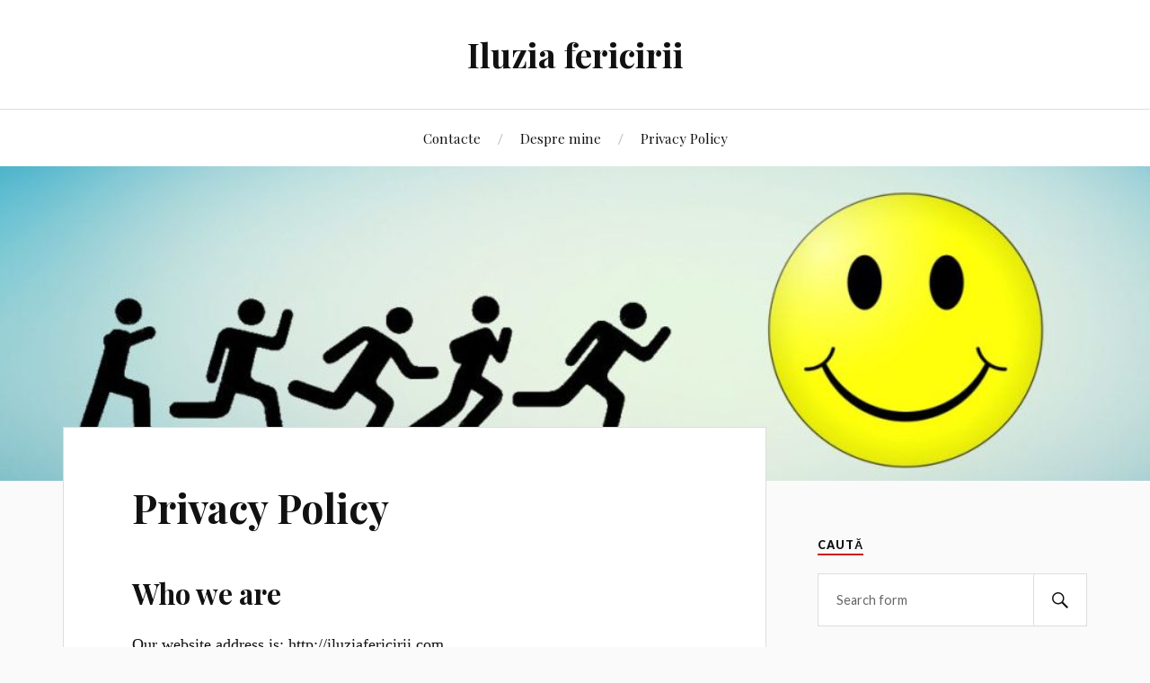

--- FILE ---
content_type: text/html; charset=UTF-8
request_url: http://iluziafericirii.com/?page_id=3
body_size: 12841
content:
<!DOCTYPE html>

<html class="no-js" lang="en-US">

	<head profile="http://gmpg.org/xfn/11">

		<meta http-equiv="Content-Type" content="text/html; charset=UTF-8" />
		<meta name="viewport" content="width=device-width, initial-scale=1.0, maximum-scale=1.0, user-scalable=no" >

		<title>Privacy Policy - Iluzia fericirii</title>
<script>document.documentElement.className = document.documentElement.className.replace("no-js","js");</script>
<meta name="description" content="Who we are Our website address is: http://iluziafericirii.com. What personal data we collect and why we collect it Comments When visitors leave comments on the site we collect the data shown in the comments form, and also the visitor’s IP address and browser user agent string to help spam detection.&hellip;">
<meta name="robots" content="index, follow, max-snippet:-1, max-image-preview:large, max-video-preview:-1">
<link rel="canonical" href="http://iluziafericirii.com/?page_id=3">
<meta property="og:url" content="http://iluziafericirii.com">
<meta property="og:site_name" content="Iluzia fericirii">
<meta property="og:locale" content="en_US">
<meta property="og:type" content="article">
<meta property="article:author" content="">
<meta property="article:publisher" content="">
<meta property="og:title" content="Privacy Policy - Iluzia fericirii">
<meta property="og:description" content="Who we are Our website address is: http://iluziafericirii.com. What personal data we collect and why we collect it Comments When visitors leave comments on the site we collect the data shown in the comments form, and also the visitor’s IP address and browser user agent string to help spam detection.&hellip;">
<meta property="fb:pages" content="">
<meta property="fb:admins" content="">
<meta property="fb:app_id" content="">
<meta name="twitter:card" content="summary">
<meta name="twitter:site" content="">
<meta name="twitter:creator" content="">
<meta name="twitter:title" content="Privacy Policy - Iluzia fericirii">
<meta name="twitter:description" content="Who we are Our website address is: http://iluziafericirii.com. What personal data we collect and why we collect it Comments When visitors leave comments on the site we collect the data shown in the comments form, and also the visitor’s IP address and browser user agent string to help spam detection.&hellip;">
<link rel="alternate" type="application/rss+xml" title="Iluzia fericirii &raquo; Feed" href="http://iluziafericirii.com/?feed=rss2" />
<link rel="alternate" type="application/rss+xml" title="Iluzia fericirii &raquo; Comments Feed" href="http://iluziafericirii.com/?feed=comments-rss2" />
<link rel="alternate" type="application/rss+xml" title="Iluzia fericirii &raquo; Privacy Policy Comments Feed" href="http://iluziafericirii.com/?feed=rss2&#038;page_id=3" />
<script type="text/javascript">
/* <![CDATA[ */
window._wpemojiSettings = {"baseUrl":"https:\/\/s.w.org\/images\/core\/emoji\/15.0.3\/72x72\/","ext":".png","svgUrl":"https:\/\/s.w.org\/images\/core\/emoji\/15.0.3\/svg\/","svgExt":".svg","source":{"concatemoji":"http:\/\/iluziafericirii.com\/wp-includes\/js\/wp-emoji-release.min.js?ver=6.6.4"}};
/*! This file is auto-generated */
!function(i,n){var o,s,e;function c(e){try{var t={supportTests:e,timestamp:(new Date).valueOf()};sessionStorage.setItem(o,JSON.stringify(t))}catch(e){}}function p(e,t,n){e.clearRect(0,0,e.canvas.width,e.canvas.height),e.fillText(t,0,0);var t=new Uint32Array(e.getImageData(0,0,e.canvas.width,e.canvas.height).data),r=(e.clearRect(0,0,e.canvas.width,e.canvas.height),e.fillText(n,0,0),new Uint32Array(e.getImageData(0,0,e.canvas.width,e.canvas.height).data));return t.every(function(e,t){return e===r[t]})}function u(e,t,n){switch(t){case"flag":return n(e,"\ud83c\udff3\ufe0f\u200d\u26a7\ufe0f","\ud83c\udff3\ufe0f\u200b\u26a7\ufe0f")?!1:!n(e,"\ud83c\uddfa\ud83c\uddf3","\ud83c\uddfa\u200b\ud83c\uddf3")&&!n(e,"\ud83c\udff4\udb40\udc67\udb40\udc62\udb40\udc65\udb40\udc6e\udb40\udc67\udb40\udc7f","\ud83c\udff4\u200b\udb40\udc67\u200b\udb40\udc62\u200b\udb40\udc65\u200b\udb40\udc6e\u200b\udb40\udc67\u200b\udb40\udc7f");case"emoji":return!n(e,"\ud83d\udc26\u200d\u2b1b","\ud83d\udc26\u200b\u2b1b")}return!1}function f(e,t,n){var r="undefined"!=typeof WorkerGlobalScope&&self instanceof WorkerGlobalScope?new OffscreenCanvas(300,150):i.createElement("canvas"),a=r.getContext("2d",{willReadFrequently:!0}),o=(a.textBaseline="top",a.font="600 32px Arial",{});return e.forEach(function(e){o[e]=t(a,e,n)}),o}function t(e){var t=i.createElement("script");t.src=e,t.defer=!0,i.head.appendChild(t)}"undefined"!=typeof Promise&&(o="wpEmojiSettingsSupports",s=["flag","emoji"],n.supports={everything:!0,everythingExceptFlag:!0},e=new Promise(function(e){i.addEventListener("DOMContentLoaded",e,{once:!0})}),new Promise(function(t){var n=function(){try{var e=JSON.parse(sessionStorage.getItem(o));if("object"==typeof e&&"number"==typeof e.timestamp&&(new Date).valueOf()<e.timestamp+604800&&"object"==typeof e.supportTests)return e.supportTests}catch(e){}return null}();if(!n){if("undefined"!=typeof Worker&&"undefined"!=typeof OffscreenCanvas&&"undefined"!=typeof URL&&URL.createObjectURL&&"undefined"!=typeof Blob)try{var e="postMessage("+f.toString()+"("+[JSON.stringify(s),u.toString(),p.toString()].join(",")+"));",r=new Blob([e],{type:"text/javascript"}),a=new Worker(URL.createObjectURL(r),{name:"wpTestEmojiSupports"});return void(a.onmessage=function(e){c(n=e.data),a.terminate(),t(n)})}catch(e){}c(n=f(s,u,p))}t(n)}).then(function(e){for(var t in e)n.supports[t]=e[t],n.supports.everything=n.supports.everything&&n.supports[t],"flag"!==t&&(n.supports.everythingExceptFlag=n.supports.everythingExceptFlag&&n.supports[t]);n.supports.everythingExceptFlag=n.supports.everythingExceptFlag&&!n.supports.flag,n.DOMReady=!1,n.readyCallback=function(){n.DOMReady=!0}}).then(function(){return e}).then(function(){var e;n.supports.everything||(n.readyCallback(),(e=n.source||{}).concatemoji?t(e.concatemoji):e.wpemoji&&e.twemoji&&(t(e.twemoji),t(e.wpemoji)))}))}((window,document),window._wpemojiSettings);
/* ]]> */
</script>
<style id='wp-emoji-styles-inline-css' type='text/css'>

	img.wp-smiley, img.emoji {
		display: inline !important;
		border: none !important;
		box-shadow: none !important;
		height: 1em !important;
		width: 1em !important;
		margin: 0 0.07em !important;
		vertical-align: -0.1em !important;
		background: none !important;
		padding: 0 !important;
	}
</style>
<link rel='stylesheet' id='wp-block-library-css' href='http://iluziafericirii.com/wp-includes/css/dist/block-library/style.min.css?ver=6.6.4' type='text/css' media='all' />
<style id='classic-theme-styles-inline-css' type='text/css'>
/*! This file is auto-generated */
.wp-block-button__link{color:#fff;background-color:#32373c;border-radius:9999px;box-shadow:none;text-decoration:none;padding:calc(.667em + 2px) calc(1.333em + 2px);font-size:1.125em}.wp-block-file__button{background:#32373c;color:#fff;text-decoration:none}
</style>
<style id='global-styles-inline-css' type='text/css'>
:root{--wp--preset--aspect-ratio--square: 1;--wp--preset--aspect-ratio--4-3: 4/3;--wp--preset--aspect-ratio--3-4: 3/4;--wp--preset--aspect-ratio--3-2: 3/2;--wp--preset--aspect-ratio--2-3: 2/3;--wp--preset--aspect-ratio--16-9: 16/9;--wp--preset--aspect-ratio--9-16: 9/16;--wp--preset--color--black: #111;--wp--preset--color--cyan-bluish-gray: #abb8c3;--wp--preset--color--white: #fff;--wp--preset--color--pale-pink: #f78da7;--wp--preset--color--vivid-red: #cf2e2e;--wp--preset--color--luminous-vivid-orange: #ff6900;--wp--preset--color--luminous-vivid-amber: #fcb900;--wp--preset--color--light-green-cyan: #7bdcb5;--wp--preset--color--vivid-green-cyan: #00d084;--wp--preset--color--pale-cyan-blue: #8ed1fc;--wp--preset--color--vivid-cyan-blue: #0693e3;--wp--preset--color--vivid-purple: #9b51e0;--wp--preset--color--accent: #CA2017;--wp--preset--color--dark-gray: #333;--wp--preset--color--medium-gray: #555;--wp--preset--color--light-gray: #777;--wp--preset--gradient--vivid-cyan-blue-to-vivid-purple: linear-gradient(135deg,rgba(6,147,227,1) 0%,rgb(155,81,224) 100%);--wp--preset--gradient--light-green-cyan-to-vivid-green-cyan: linear-gradient(135deg,rgb(122,220,180) 0%,rgb(0,208,130) 100%);--wp--preset--gradient--luminous-vivid-amber-to-luminous-vivid-orange: linear-gradient(135deg,rgba(252,185,0,1) 0%,rgba(255,105,0,1) 100%);--wp--preset--gradient--luminous-vivid-orange-to-vivid-red: linear-gradient(135deg,rgba(255,105,0,1) 0%,rgb(207,46,46) 100%);--wp--preset--gradient--very-light-gray-to-cyan-bluish-gray: linear-gradient(135deg,rgb(238,238,238) 0%,rgb(169,184,195) 100%);--wp--preset--gradient--cool-to-warm-spectrum: linear-gradient(135deg,rgb(74,234,220) 0%,rgb(151,120,209) 20%,rgb(207,42,186) 40%,rgb(238,44,130) 60%,rgb(251,105,98) 80%,rgb(254,248,76) 100%);--wp--preset--gradient--blush-light-purple: linear-gradient(135deg,rgb(255,206,236) 0%,rgb(152,150,240) 100%);--wp--preset--gradient--blush-bordeaux: linear-gradient(135deg,rgb(254,205,165) 0%,rgb(254,45,45) 50%,rgb(107,0,62) 100%);--wp--preset--gradient--luminous-dusk: linear-gradient(135deg,rgb(255,203,112) 0%,rgb(199,81,192) 50%,rgb(65,88,208) 100%);--wp--preset--gradient--pale-ocean: linear-gradient(135deg,rgb(255,245,203) 0%,rgb(182,227,212) 50%,rgb(51,167,181) 100%);--wp--preset--gradient--electric-grass: linear-gradient(135deg,rgb(202,248,128) 0%,rgb(113,206,126) 100%);--wp--preset--gradient--midnight: linear-gradient(135deg,rgb(2,3,129) 0%,rgb(40,116,252) 100%);--wp--preset--font-size--small: 16px;--wp--preset--font-size--medium: 20px;--wp--preset--font-size--large: 24px;--wp--preset--font-size--x-large: 42px;--wp--preset--font-size--normal: 18px;--wp--preset--font-size--larger: 27px;--wp--preset--spacing--20: 0.44rem;--wp--preset--spacing--30: 0.67rem;--wp--preset--spacing--40: 1rem;--wp--preset--spacing--50: 1.5rem;--wp--preset--spacing--60: 2.25rem;--wp--preset--spacing--70: 3.38rem;--wp--preset--spacing--80: 5.06rem;--wp--preset--shadow--natural: 6px 6px 9px rgba(0, 0, 0, 0.2);--wp--preset--shadow--deep: 12px 12px 50px rgba(0, 0, 0, 0.4);--wp--preset--shadow--sharp: 6px 6px 0px rgba(0, 0, 0, 0.2);--wp--preset--shadow--outlined: 6px 6px 0px -3px rgba(255, 255, 255, 1), 6px 6px rgba(0, 0, 0, 1);--wp--preset--shadow--crisp: 6px 6px 0px rgba(0, 0, 0, 1);}:where(.is-layout-flex){gap: 0.5em;}:where(.is-layout-grid){gap: 0.5em;}body .is-layout-flex{display: flex;}.is-layout-flex{flex-wrap: wrap;align-items: center;}.is-layout-flex > :is(*, div){margin: 0;}body .is-layout-grid{display: grid;}.is-layout-grid > :is(*, div){margin: 0;}:where(.wp-block-columns.is-layout-flex){gap: 2em;}:where(.wp-block-columns.is-layout-grid){gap: 2em;}:where(.wp-block-post-template.is-layout-flex){gap: 1.25em;}:where(.wp-block-post-template.is-layout-grid){gap: 1.25em;}.has-black-color{color: var(--wp--preset--color--black) !important;}.has-cyan-bluish-gray-color{color: var(--wp--preset--color--cyan-bluish-gray) !important;}.has-white-color{color: var(--wp--preset--color--white) !important;}.has-pale-pink-color{color: var(--wp--preset--color--pale-pink) !important;}.has-vivid-red-color{color: var(--wp--preset--color--vivid-red) !important;}.has-luminous-vivid-orange-color{color: var(--wp--preset--color--luminous-vivid-orange) !important;}.has-luminous-vivid-amber-color{color: var(--wp--preset--color--luminous-vivid-amber) !important;}.has-light-green-cyan-color{color: var(--wp--preset--color--light-green-cyan) !important;}.has-vivid-green-cyan-color{color: var(--wp--preset--color--vivid-green-cyan) !important;}.has-pale-cyan-blue-color{color: var(--wp--preset--color--pale-cyan-blue) !important;}.has-vivid-cyan-blue-color{color: var(--wp--preset--color--vivid-cyan-blue) !important;}.has-vivid-purple-color{color: var(--wp--preset--color--vivid-purple) !important;}.has-black-background-color{background-color: var(--wp--preset--color--black) !important;}.has-cyan-bluish-gray-background-color{background-color: var(--wp--preset--color--cyan-bluish-gray) !important;}.has-white-background-color{background-color: var(--wp--preset--color--white) !important;}.has-pale-pink-background-color{background-color: var(--wp--preset--color--pale-pink) !important;}.has-vivid-red-background-color{background-color: var(--wp--preset--color--vivid-red) !important;}.has-luminous-vivid-orange-background-color{background-color: var(--wp--preset--color--luminous-vivid-orange) !important;}.has-luminous-vivid-amber-background-color{background-color: var(--wp--preset--color--luminous-vivid-amber) !important;}.has-light-green-cyan-background-color{background-color: var(--wp--preset--color--light-green-cyan) !important;}.has-vivid-green-cyan-background-color{background-color: var(--wp--preset--color--vivid-green-cyan) !important;}.has-pale-cyan-blue-background-color{background-color: var(--wp--preset--color--pale-cyan-blue) !important;}.has-vivid-cyan-blue-background-color{background-color: var(--wp--preset--color--vivid-cyan-blue) !important;}.has-vivid-purple-background-color{background-color: var(--wp--preset--color--vivid-purple) !important;}.has-black-border-color{border-color: var(--wp--preset--color--black) !important;}.has-cyan-bluish-gray-border-color{border-color: var(--wp--preset--color--cyan-bluish-gray) !important;}.has-white-border-color{border-color: var(--wp--preset--color--white) !important;}.has-pale-pink-border-color{border-color: var(--wp--preset--color--pale-pink) !important;}.has-vivid-red-border-color{border-color: var(--wp--preset--color--vivid-red) !important;}.has-luminous-vivid-orange-border-color{border-color: var(--wp--preset--color--luminous-vivid-orange) !important;}.has-luminous-vivid-amber-border-color{border-color: var(--wp--preset--color--luminous-vivid-amber) !important;}.has-light-green-cyan-border-color{border-color: var(--wp--preset--color--light-green-cyan) !important;}.has-vivid-green-cyan-border-color{border-color: var(--wp--preset--color--vivid-green-cyan) !important;}.has-pale-cyan-blue-border-color{border-color: var(--wp--preset--color--pale-cyan-blue) !important;}.has-vivid-cyan-blue-border-color{border-color: var(--wp--preset--color--vivid-cyan-blue) !important;}.has-vivid-purple-border-color{border-color: var(--wp--preset--color--vivid-purple) !important;}.has-vivid-cyan-blue-to-vivid-purple-gradient-background{background: var(--wp--preset--gradient--vivid-cyan-blue-to-vivid-purple) !important;}.has-light-green-cyan-to-vivid-green-cyan-gradient-background{background: var(--wp--preset--gradient--light-green-cyan-to-vivid-green-cyan) !important;}.has-luminous-vivid-amber-to-luminous-vivid-orange-gradient-background{background: var(--wp--preset--gradient--luminous-vivid-amber-to-luminous-vivid-orange) !important;}.has-luminous-vivid-orange-to-vivid-red-gradient-background{background: var(--wp--preset--gradient--luminous-vivid-orange-to-vivid-red) !important;}.has-very-light-gray-to-cyan-bluish-gray-gradient-background{background: var(--wp--preset--gradient--very-light-gray-to-cyan-bluish-gray) !important;}.has-cool-to-warm-spectrum-gradient-background{background: var(--wp--preset--gradient--cool-to-warm-spectrum) !important;}.has-blush-light-purple-gradient-background{background: var(--wp--preset--gradient--blush-light-purple) !important;}.has-blush-bordeaux-gradient-background{background: var(--wp--preset--gradient--blush-bordeaux) !important;}.has-luminous-dusk-gradient-background{background: var(--wp--preset--gradient--luminous-dusk) !important;}.has-pale-ocean-gradient-background{background: var(--wp--preset--gradient--pale-ocean) !important;}.has-electric-grass-gradient-background{background: var(--wp--preset--gradient--electric-grass) !important;}.has-midnight-gradient-background{background: var(--wp--preset--gradient--midnight) !important;}.has-small-font-size{font-size: var(--wp--preset--font-size--small) !important;}.has-medium-font-size{font-size: var(--wp--preset--font-size--medium) !important;}.has-large-font-size{font-size: var(--wp--preset--font-size--large) !important;}.has-x-large-font-size{font-size: var(--wp--preset--font-size--x-large) !important;}
:where(.wp-block-post-template.is-layout-flex){gap: 1.25em;}:where(.wp-block-post-template.is-layout-grid){gap: 1.25em;}
:where(.wp-block-columns.is-layout-flex){gap: 2em;}:where(.wp-block-columns.is-layout-grid){gap: 2em;}
:root :where(.wp-block-pullquote){font-size: 1.5em;line-height: 1.6;}
</style>
<link rel='stylesheet' id='lovecraft_googlefonts-css' href='//fonts.googleapis.com/css?family=Lato%3A400%2C700%2C900%7CPlayfair+Display%3A400%2C700%2C400italic&#038;ver=6.6.4' type='text/css' media='all' />
<link rel='stylesheet' id='lovecraft_genericons-css' href='http://iluziafericirii.com/wp-content/themes/lovecraft/assets/css/genericons.min.css?ver=6.6.4' type='text/css' media='all' />
<link rel='stylesheet' id='lovecraft_style-css' href='http://iluziafericirii.com/wp-content/themes/lovecraft/style.css?ver=2.0.0' type='text/css' media='all' />
<link rel='stylesheet' id='recent-posts-widget-with-thumbnails-public-style-css' href='http://iluziafericirii.com/wp-content/plugins/recent-posts-widget-with-thumbnails/public.css?ver=7.1.1' type='text/css' media='all' />
<link rel='stylesheet' id='heateor_sss_frontend_css-css' href='http://iluziafericirii.com/wp-content/plugins/sassy-social-share/public/css/sassy-social-share-public.css?ver=3.3.64' type='text/css' media='all' />
<style id='heateor_sss_frontend_css-inline-css' type='text/css'>
.heateor_sss_button_instagram span.heateor_sss_svg,a.heateor_sss_instagram span.heateor_sss_svg{background:radial-gradient(circle at 30% 107%,#fdf497 0,#fdf497 5%,#fd5949 45%,#d6249f 60%,#285aeb 90%)}.heateor_sss_horizontal_sharing .heateor_sss_svg,.heateor_sss_standard_follow_icons_container .heateor_sss_svg{color:#fff;border-width:0px;border-style:solid;border-color:transparent}.heateor_sss_horizontal_sharing .heateorSssTCBackground{color:#666}.heateor_sss_horizontal_sharing span.heateor_sss_svg:hover,.heateor_sss_standard_follow_icons_container span.heateor_sss_svg:hover{border-color:transparent;}.heateor_sss_vertical_sharing span.heateor_sss_svg,.heateor_sss_floating_follow_icons_container span.heateor_sss_svg{color:#fff;border-width:0px;border-style:solid;border-color:transparent;}.heateor_sss_vertical_sharing .heateorSssTCBackground{color:#666;}.heateor_sss_vertical_sharing span.heateor_sss_svg:hover,.heateor_sss_floating_follow_icons_container span.heateor_sss_svg:hover{border-color:transparent;}div.heateor_sss_horizontal_sharing .heateor_sss_square_count{display: block}@media screen and (max-width:783px) {.heateor_sss_vertical_sharing{display:none!important}}.twitter-tweet-button {
    margin-top: 17px !important;
}
.heateor_sss_facebook_share, .heateor_sss_facebook_like {
    margin-top: -1px !important;
}
</style>
<script type="text/javascript" src="http://iluziafericirii.com/wp-includes/js/jquery/jquery.min.js?ver=3.7.1" id="jquery-core-js"></script>
<script type="text/javascript" src="http://iluziafericirii.com/wp-includes/js/jquery/jquery-migrate.min.js?ver=3.4.1" id="jquery-migrate-js"></script>
<script type="text/javascript" src="http://iluziafericirii.com/wp-content/themes/lovecraft/assets/js/doubletaptogo.min.js?ver=1" id="lovecraft_doubletap-js"></script>
<link rel="https://api.w.org/" href="http://iluziafericirii.com/index.php?rest_route=/" /><link rel="alternate" title="JSON" type="application/json" href="http://iluziafericirii.com/index.php?rest_route=/wp/v2/pages/3" /><link rel="EditURI" type="application/rsd+xml" title="RSD" href="http://iluziafericirii.com/xmlrpc.php?rsd" />
<meta name="generator" content="WordPress 6.6.4" />
<link rel='shortlink' href='http://iluziafericirii.com/?p=3' />
<link rel="alternate" title="oEmbed (JSON)" type="application/json+oembed" href="http://iluziafericirii.com/index.php?rest_route=%2Foembed%2F1.0%2Fembed&#038;url=http%3A%2F%2Filuziafericirii.com%2F%3Fpage_id%3D3" />
<link rel="alternate" title="oEmbed (XML)" type="text/xml+oembed" href="http://iluziafericirii.com/index.php?rest_route=%2Foembed%2F1.0%2Fembed&#038;url=http%3A%2F%2Filuziafericirii.com%2F%3Fpage_id%3D3&#038;format=xml" />
<link rel="icon" href="http://iluziafericirii.com/wp-content/uploads/2020/02/cropped-magar-32x32.jpg" sizes="32x32" />
<link rel="icon" href="http://iluziafericirii.com/wp-content/uploads/2020/02/cropped-magar-192x192.jpg" sizes="192x192" />
<link rel="apple-touch-icon" href="http://iluziafericirii.com/wp-content/uploads/2020/02/cropped-magar-180x180.jpg" />
<meta name="msapplication-TileImage" content="http://iluziafericirii.com/wp-content/uploads/2020/02/cropped-magar-270x270.jpg" />

	</head>

	<body class="privacy-policy page-template-default page page-id-3">

		
		<a class="skip-link button" href="#site-content">Skip to the content</a>

		<header class="header-wrapper">

			<div class="header section bg-white small-padding">

				<div class="section-inner group">

					
						<div class="blog-title">
							<a href="http://iluziafericirii.com" rel="home">Iluzia fericirii</a>
						</div>
					
											
					
				</div><!-- .section-inner -->

			</div><!-- .header -->

			<div class="toggles group">

				<button type="button" class="nav-toggle toggle">
					<div class="bar"></div>
					<div class="bar"></div>
					<div class="bar"></div>
					<span class="screen-reader-text">Toggle the mobile menu</span>
				</button>

				<button type="button" class="search-toggle toggle">
					<div class="genericon genericon-search"></div>
					<span class="screen-reader-text">Toggle the search field</span>
				</button>

			</div><!-- .toggles -->

		</header><!-- .header-wrapper -->

		<div class="navigation bg-white no-padding">

			<div class="section-inner group">

				<ul class="mobile-menu">

					<li class="page_item page-item-13"><a href="http://iluziafericirii.com/?page_id=13">Contacte</a></li>
<li class="page_item page-item-11"><a href="http://iluziafericirii.com/?page_id=11">Despre mine</a></li>
<li class="page_item page-item-3 current_page_item"><a href="http://iluziafericirii.com/?page_id=3" aria-current="page">Privacy Policy</a></li>

				</ul>

				<div class="mobile-search">
					
<form method="get" class="search-form" id="search-form-6974871b1c248" action="http://iluziafericirii.com/">
	<input type="search" class="search-field" placeholder="Search form" name="s" id="s-6974871b1c249" />
	<button type="submit" class="search-button"><div class="genericon genericon-search"></div><span class="screen-reader-text">Search</span></button>
</form>
				</div><!-- .mobile-search -->

				<ul class="main-menu">

					<li class="page_item page-item-13"><a href="http://iluziafericirii.com/?page_id=13">Contacte</a></li>
<li class="page_item page-item-11"><a href="http://iluziafericirii.com/?page_id=11">Despre mine</a></li>
<li class="page_item page-item-3 current_page_item"><a href="http://iluziafericirii.com/?page_id=3" aria-current="page">Privacy Policy</a></li>

				</ul><!-- .main-menu -->

			</div><!-- .section-inner -->

		</div><!-- .navigation -->

		
			<figure class="header-image bg-image" style="background-image: url( http://iluziafericirii.com/wp-content/uploads/2020/02/cropped-Right-to-happiness-1024x597-1-1.jpg );">
				<img src="http://iluziafericirii.com/wp-content/uploads/2020/02/cropped-Right-to-happiness-1024x597-1-1.jpg" />
			</figure>

		
		<main id="site-content">
<div class="wrapper section">

	<div class="section-inner group">

		<div class="content">

			
					<article id="post-3" class="post single post-3 page type-page status-publish hentry">

						<div class="post-inner">

							<div class="post-header">

								<h1 class="post-title"><a href="http://iluziafericirii.com/?page_id=3">Privacy Policy</a></h1>

								
							</div><!-- .post-header -->

							
								<div class="post-content entry-content">

									
<h2 class="wp-block-heading">Who we are</h2>



<p>Our website address is: http://iluziafericirii.com.</p>



<h2 class="wp-block-heading">What personal data we collect and why we collect it</h2>



<h3 class="wp-block-heading">Comments</h3>



<p>When visitors leave comments on the site we collect the data shown in the comments form, and also the visitor’s IP address and browser user agent string to help spam detection.</p>



<p>An anonymized string created from your email address (also called a hash) may be provided to the Gravatar service to see if you are using it. The Gravatar service privacy policy is available here: https://automattic.com/privacy/. After approval of your comment, your profile picture is visible to the public in the context of your comment.</p>



<h3 class="wp-block-heading">Media</h3>



<p>If you upload images to the website, you should avoid uploading images with embedded location data (EXIF GPS) included. Visitors to the website can download and extract any location data from images on the website.</p>



<h3 class="wp-block-heading">Contact forms</h3>



<h3 class="wp-block-heading">Cookies</h3>



<p>If you leave a comment on our site you may opt-in to saving your name, email address and website in cookies. These are for your convenience so that you do not have to fill in your details again when you leave another comment. These cookies will last for one year.</p>



<p>If you visit our login page, we will set a temporary cookie to determine if your browser accepts cookies. This cookie contains no personal data and is discarded when you close your browser.</p>



<p>When you log in, we will also set up several cookies to save your login information and your screen display choices. Login cookies last for two days, and screen options cookies last for a year. If you select &#8220;Remember Me&#8221;, your login will persist for two weeks. If you log out of your account, the login cookies will be removed.</p>



<p>If you edit or publish an article, an additional cookie will be saved in your browser. This cookie includes no personal data and simply indicates the post ID of the article you just edited. It expires after 1 day.</p>



<h3 class="wp-block-heading">Embedded content from other websites</h3>



<p>Articles on this site may include embedded content (e.g. videos, images, articles, etc.). Embedded content from other websites behaves in the exact same way as if the visitor has visited the other website.</p>



<p>These websites may collect data about you, use cookies, embed additional third-party tracking, and monitor your interaction with that embedded content, including tracking your interaction with the embedded content if you have an account and are logged in to that website.</p>



<h3 class="wp-block-heading">Analytics</h3>



<h2 class="wp-block-heading">Who we share your data with</h2>



<h2 class="wp-block-heading">How long we retain your data</h2>



<p>If you leave a comment, the comment and its metadata are retained indefinitely. This is so we can recognize and approve any follow-up comments automatically instead of holding them in a moderation queue.</p>



<p>For users that register on our website (if any), we also store the personal information they provide in their user profile. All users can see, edit, or delete their personal information at any time (except they cannot change their username). Website administrators can also see and edit that information.</p>



<h2 class="wp-block-heading">What rights you have over your data</h2>



<p>If you have an account on this site, or have left comments, you can request to receive an exported file of the personal data we hold about you, including any data you have provided to us. You can also request that we erase any personal data we hold about you. This does not include any data we are obliged to keep for administrative, legal, or security purposes.</p>



<h2 class="wp-block-heading">Where we send your data</h2>



<p>Visitor comments may be checked through an automated spam detection service.</p>



<h2 class="wp-block-heading">Your contact information</h2>



<h2 class="wp-block-heading">Additional information</h2>



<h3 class="wp-block-heading">How we protect your data</h3>



<h3 class="wp-block-heading">What data breach procedures we have in place</h3>



<h3 class="wp-block-heading">What third parties we receive data from</h3>



<h3 class="wp-block-heading">What automated decision making and/or profiling we do with user data</h3>



<h3 class="wp-block-heading">Industry regulatory disclosure requirements</h3>

								</div><!-- .post-content -->

								
						</div><!-- .post-inner -->

						
					</article><!-- .post -->

					
		</div><!-- .content -->

					<aside class="sidebar">

	<div id="search-2" class="widget widget_search"><div class="widget-content"><h3 class="widget-title">Caută</h3>
<form method="get" class="search-form" id="search-form-6974871b1e2e8" action="http://iluziafericirii.com/">
	<input type="search" class="search-field" placeholder="Search form" name="s" id="s-6974871b1e2e9" />
	<button type="submit" class="search-button"><div class="genericon genericon-search"></div><span class="screen-reader-text">Search</span></button>
</form>
</div></div><div id="categories-2" class="widget widget_categories"><div class="widget-content"><h3 class="widget-title">Categorii</h3>
			<ul>
					<li class="cat-item cat-item-1"><a href="http://iluziafericirii.com/?cat=1">Arhiva Iluzia fericirii</a> (48)
</li>
			</ul>

			</div></div><div id="facebook_page_plugin_widget-2" class="widget widget_facebook_page_plugin_widget"><div class="widget-content"><div class="cameronjonesweb_facebook_page_plugin" data-version="1.9.1" data-implementation="widget" id="RI9F9FPUqQWgVNI" data-method="sdk"><div id="fb-root"></div><script async defer crossorigin="anonymous" src="https://connect.facebook.net/ro_RO/sdk.js#xfbml=1&version=v17.0"></script><div class="fb-page" data-href="https://facebook.com/iluzia.fericirii.carte/?modal=admin_todo_tour"  data-width="340" data-max-width="340" data-height="130" data-hide-cover="false" data-show-facepile="true" data-hide-cta="false" data-small-header="false" data-adapt-container-width="true"><div class="fb-xfbml-parse-ignore"><blockquote cite="https://www.facebook.com/iluzia.fericirii.carte/?modal=admin_todo_tour"><a href="https://www.facebook.com/iluzia.fericirii.carte/?modal=admin_todo_tour">https://www.facebook.com/iluzia.fericirii.carte/?modal=admin_todo_tour</a></blockquote></div></div></div></div></div><div id="recent-posts-widget-with-thumbnails-3" class="widget recent-posts-widget-with-thumbnails"><div class="widget-content">
<div id="rpwwt-recent-posts-widget-with-thumbnails-3" class="rpwwt-widget">
<h3 class="widget-title">arhiva</h3>
	<ul>
		<li><a href="http://iluziafericirii.com/?p=219" target="_blank"><img width="75" height="75" src="http://iluziafericirii.com/wp-content/uploads/2020/08/principiul-costului-investit-88x88.jpg" class="attachment-75x75 size-75x75 wp-post-image" alt="" decoding="async" loading="lazy" srcset="http://iluziafericirii.com/wp-content/uploads/2020/08/principiul-costului-investit-88x88.jpg 88w, http://iluziafericirii.com/wp-content/uploads/2020/08/principiul-costului-investit-150x150.jpg 150w" sizes="(max-width: 75px) 100vw, 75px" /><span class="rpwwt-post-title">Principiul costului investit și renunțarea la iluzii</span></a><div class="rpwwt-post-date">August 5, 2020</div></li>
		<li><a href="http://iluziafericirii.com/?p=404" target="_blank"><img width="75" height="75" src="http://iluziafericirii.com/wp-content/uploads/2022/12/campioni-olimpici-inot-2021-1-88x88.jpg" class="attachment-75x75 size-75x75 wp-post-image" alt="" decoding="async" loading="lazy" srcset="http://iluziafericirii.com/wp-content/uploads/2022/12/campioni-olimpici-inot-2021-1-88x88.jpg 88w, http://iluziafericirii.com/wp-content/uploads/2022/12/campioni-olimpici-inot-2021-1-150x150.jpg 150w" sizes="(max-width: 75px) 100vw, 75px" /><span class="rpwwt-post-title">Frustrarea vicecampionilor</span></a><div class="rpwwt-post-date">December 7, 2022</div></li>
		<li><a href="http://iluziafericirii.com/?p=308" target="_blank"><img width="75" height="75" src="http://iluziafericirii.com/wp-content/uploads/2022/03/bai-lan-88x88.jpeg" class="attachment-75x75 size-75x75 wp-post-image" alt="" decoding="async" loading="lazy" srcset="http://iluziafericirii.com/wp-content/uploads/2022/03/bai-lan-88x88.jpeg 88w, http://iluziafericirii.com/wp-content/uploads/2022/03/bai-lan-150x150.jpeg 150w" sizes="(max-width: 75px) 100vw, 75px" /><span class="rpwwt-post-title">Limitele „mindfulnessului”, generația „bai lan” și refugiul în „downshifting”</span></a><div class="rpwwt-post-date">March 31, 2022</div></li>
		<li><a href="http://iluziafericirii.com/?p=222" target="_blank"><img width="75" height="75" src="http://iluziafericirii.com/wp-content/uploads/2020/08/relativismul-lingvistic-88x88.jpg" class="attachment-75x75 size-75x75 wp-post-image" alt="" decoding="async" loading="lazy" srcset="http://iluziafericirii.com/wp-content/uploads/2020/08/relativismul-lingvistic-88x88.jpg 88w, http://iluziafericirii.com/wp-content/uploads/2020/08/relativismul-lingvistic-150x150.jpg 150w" sizes="(max-width: 75px) 100vw, 75px" /><span class="rpwwt-post-title">Fericirea ca relativism lingvistic</span></a><div class="rpwwt-post-date">August 26, 2020</div></li>
		<li><a href="http://iluziafericirii.com/?p=358" target="_blank"><img width="75" height="75" src="http://iluziafericirii.com/wp-content/uploads/2022/06/kaiful-boierilor-88x88.jpg" class="attachment-75x75 size-75x75 wp-post-image" alt="" decoding="async" loading="lazy" srcset="http://iluziafericirii.com/wp-content/uploads/2022/06/kaiful-boierilor-88x88.jpg 88w, http://iluziafericirii.com/wp-content/uploads/2022/06/kaiful-boierilor-150x150.jpg 150w" sizes="(max-width: 75px) 100vw, 75px" /><span class="rpwwt-post-title">Despre kaiful uitat</span></a><div class="rpwwt-post-date">June 22, 2022</div></li>
		<li><a href="http://iluziafericirii.com/?p=136" target="_blank"><img width="75" height="75" src="http://iluziafericirii.com/wp-content/uploads/2020/03/fericirea-pandemie-1-88x88.jpg" class="attachment-75x75 size-75x75 wp-post-image" alt="" decoding="async" loading="lazy" srcset="http://iluziafericirii.com/wp-content/uploads/2020/03/fericirea-pandemie-1-88x88.jpg 88w, http://iluziafericirii.com/wp-content/uploads/2020/03/fericirea-pandemie-1-150x150.jpg 150w" sizes="(max-width: 75px) 100vw, 75px" /><span class="rpwwt-post-title">Despre fericire pe timp de pandemie</span></a><div class="rpwwt-post-date">March 27, 2020</div></li>
		<li><a href="http://iluziafericirii.com/?p=541" target="_blank"><img width="75" height="75" src="http://iluziafericirii.com/wp-content/uploads/2024/05/Cultul-Fericirii-88x88.png" class="attachment-75x75 size-75x75 wp-post-image" alt="" decoding="async" loading="lazy" srcset="http://iluziafericirii.com/wp-content/uploads/2024/05/Cultul-Fericirii-88x88.png 88w, http://iluziafericirii.com/wp-content/uploads/2024/05/Cultul-Fericirii-150x150.png 150w" sizes="(max-width: 75px) 100vw, 75px" /><span class="rpwwt-post-title">Cultul fericirii</span></a><div class="rpwwt-post-date">May 2, 2024</div></li>
		<li><a href="http://iluziafericirii.com/?p=107" target="_blank"><img width="75" height="75" src="http://iluziafericirii.com/wp-content/uploads/2020/03/succesul-1-88x88.jpg" class="attachment-75x75 size-75x75 wp-post-image" alt="" decoding="async" loading="lazy" srcset="http://iluziafericirii.com/wp-content/uploads/2020/03/succesul-1-88x88.jpg 88w, http://iluziafericirii.com/wp-content/uploads/2020/03/succesul-1-150x150.jpg 150w" sizes="(max-width: 75px) 100vw, 75px" /><span class="rpwwt-post-title">„Să ai succes” – iată mantra generațiilor de azi</span></a><div class="rpwwt-post-date">March 5, 2020</div></li>
		<li><a href="http://iluziafericirii.com/?p=126" target="_blank"><img width="75" height="75" src="http://iluziafericirii.com/wp-content/uploads/2020/03/fericit-versus-nefericit-2-88x88.png" class="attachment-75x75 size-75x75 wp-post-image" alt="" decoding="async" loading="lazy" srcset="http://iluziafericirii.com/wp-content/uploads/2020/03/fericit-versus-nefericit-2-88x88.png 88w, http://iluziafericirii.com/wp-content/uploads/2020/03/fericit-versus-nefericit-2-150x150.png 150w" sizes="(max-width: 75px) 100vw, 75px" /><span class="rpwwt-post-title">Capcana schemei „fericit versus nefericit”</span></a><div class="rpwwt-post-date">March 19, 2020</div></li>
		<li><a href="http://iluziafericirii.com/?p=158" target="_blank"><img width="75" height="75" src="http://iluziafericirii.com/wp-content/uploads/2020/04/Michael-Phelps-depresie-2-88x88.jpg" class="attachment-75x75 size-75x75 wp-post-image" alt="" decoding="async" loading="lazy" srcset="http://iluziafericirii.com/wp-content/uploads/2020/04/Michael-Phelps-depresie-2-88x88.jpg 88w, http://iluziafericirii.com/wp-content/uploads/2020/04/Michael-Phelps-depresie-2-150x150.jpg 150w" sizes="(max-width: 75px) 100vw, 75px" /><span class="rpwwt-post-title">Regresia către medie și depresia celebrităților</span></a><div class="rpwwt-post-date">April 8, 2020</div></li>
		<li><a href="http://iluziafericirii.com/?p=342" target="_blank"><img width="75" height="75" src="http://iluziafericirii.com/wp-content/uploads/2022/05/teoria-atașamentului-88x88.jpg" class="attachment-75x75 size-75x75 wp-post-image" alt="" decoding="async" loading="lazy" srcset="http://iluziafericirii.com/wp-content/uploads/2022/05/teoria-atașamentului-88x88.jpg 88w, http://iluziafericirii.com/wp-content/uploads/2022/05/teoria-atașamentului-150x150.jpg 150w" sizes="(max-width: 75px) 100vw, 75px" /><span class="rpwwt-post-title">Esența emoțiilor și virtutea veseliei la Schopenhauer</span></a><div class="rpwwt-post-date">May 24, 2022</div></li>
		<li><a href="http://iluziafericirii.com/?p=179" target="_blank"><img width="75" height="75" src="http://iluziafericirii.com/wp-content/uploads/2020/05/zoloft-depresia-1-88x88.jpg" class="attachment-75x75 size-75x75 wp-post-image" alt="" decoding="async" loading="lazy" srcset="http://iluziafericirii.com/wp-content/uploads/2020/05/zoloft-depresia-1-88x88.jpg 88w, http://iluziafericirii.com/wp-content/uploads/2020/05/zoloft-depresia-1-150x150.jpg 150w" sizes="(max-width: 75px) 100vw, 75px" /><span class="rpwwt-post-title">Prozac, Zoloft și „fericirea”</span></a><div class="rpwwt-post-date">May 13, 2020</div></li>
		<li><a href="http://iluziafericirii.com/?p=296" target="_blank"><img width="75" height="75" src="http://iluziafericirii.com/wp-content/uploads/2021/12/scara-lui-Cantril-1-88x88.jpg" class="attachment-75x75 size-75x75 wp-post-image" alt="" decoding="async" loading="lazy" srcset="http://iluziafericirii.com/wp-content/uploads/2021/12/scara-lui-Cantril-1-88x88.jpg 88w, http://iluziafericirii.com/wp-content/uploads/2021/12/scara-lui-Cantril-1-150x150.jpg 150w" sizes="(max-width: 75px) 100vw, 75px" /><span class="rpwwt-post-title">Poate fi măsurată fericirea?</span></a><div class="rpwwt-post-date">December 26, 2021</div></li>
		<li><a href="http://iluziafericirii.com/?p=90" target="_blank"><img width="75" height="75" src="http://iluziafericirii.com/wp-content/uploads/2020/02/emoțiile-fericirii-7-88x88.jpg" class="attachment-75x75 size-75x75 wp-post-image" alt="" decoding="async" loading="lazy" srcset="http://iluziafericirii.com/wp-content/uploads/2020/02/emoțiile-fericirii-7-88x88.jpg 88w, http://iluziafericirii.com/wp-content/uploads/2020/02/emoțiile-fericirii-7-150x150.jpg 150w" sizes="(max-width: 75px) 100vw, 75px" /><span class="rpwwt-post-title">It&#8217;s pure emotion, nothing else</span></a><div class="rpwwt-post-date">February 23, 2020</div></li>
		<li><a href="http://iluziafericirii.com/?p=484" target="_blank"><img width="75" height="75" src="http://iluziafericirii.com/wp-content/uploads/2024/02/reversul-iubirii-88x88.jpg" class="attachment-75x75 size-75x75 wp-post-image" alt="" decoding="async" loading="lazy" srcset="http://iluziafericirii.com/wp-content/uploads/2024/02/reversul-iubirii-88x88.jpg 88w, http://iluziafericirii.com/wp-content/uploads/2024/02/reversul-iubirii-150x150.jpg 150w" sizes="(max-width: 75px) 100vw, 75px" /><span class="rpwwt-post-title">Despre reversul iubirii – dependența emoțională</span></a><div class="rpwwt-post-date">February 14, 2024</div></li>
		<li><a href="http://iluziafericirii.com/?p=133" target="_blank"><img width="75" height="75" src="http://iluziafericirii.com/wp-content/uploads/2020/03/Sofocle-tragedia-88x88.jpg" class="attachment-75x75 size-75x75 wp-post-image" alt="" decoding="async" loading="lazy" srcset="http://iluziafericirii.com/wp-content/uploads/2020/03/Sofocle-tragedia-88x88.jpg 88w, http://iluziafericirii.com/wp-content/uploads/2020/03/Sofocle-tragedia-150x150.jpg 150w" sizes="(max-width: 75px) 100vw, 75px" /><span class="rpwwt-post-title">Nu știm ce aduce ziua de mâine</span></a><div class="rpwwt-post-date">March 26, 2020</div></li>
		<li><a href="http://iluziafericirii.com/?p=329" target="_blank"><img width="75" height="75" src="http://iluziafericirii.com/wp-content/uploads/2022/05/satisfacția-potrivită-88x88.png" class="attachment-75x75 size-75x75 wp-post-image" alt="" decoding="async" loading="lazy" srcset="http://iluziafericirii.com/wp-content/uploads/2022/05/satisfacția-potrivită-88x88.png 88w, http://iluziafericirii.com/wp-content/uploads/2022/05/satisfacția-potrivită-150x150.png 150w" sizes="(max-width: 75px) 100vw, 75px" /><span class="rpwwt-post-title">Satisfacția potrivită pentru caracterul potrivit</span></a><div class="rpwwt-post-date">May 4, 2022</div></li>
		<li><a href="http://iluziafericirii.com/?p=289" target="_blank"><img width="75" height="75" src="http://iluziafericirii.com/wp-content/uploads/2021/12/Educarea-nefericirii-88x88.jpg" class="attachment-75x75 size-75x75 wp-post-image" alt="" decoding="async" loading="lazy" srcset="http://iluziafericirii.com/wp-content/uploads/2021/12/Educarea-nefericirii-88x88.jpg 88w, http://iluziafericirii.com/wp-content/uploads/2021/12/Educarea-nefericirii-150x150.jpg 150w" sizes="(max-width: 75px) 100vw, 75px" /><span class="rpwwt-post-title">Educați pentru nefericire</span></a><div class="rpwwt-post-date">December 1, 2021</div></li>
		<li><a href="http://iluziafericirii.com/?p=319" target="_blank"><img width="75" height="75" src="http://iluziafericirii.com/wp-content/uploads/2022/04/filosofie-hindusă-88x88.jpg" class="attachment-75x75 size-75x75 wp-post-image" alt="" decoding="async" loading="lazy" srcset="http://iluziafericirii.com/wp-content/uploads/2022/04/filosofie-hindusă-88x88.jpg 88w, http://iluziafericirii.com/wp-content/uploads/2022/04/filosofie-hindusă-150x150.jpg 150w" sizes="(max-width: 75px) 100vw, 75px" /><span class="rpwwt-post-title">Karma și resemnarea filosofică a hindușilor</span></a><div class="rpwwt-post-date">April 20, 2022</div></li>
		<li><a href="http://iluziafericirii.com/?p=381" target="_blank"><img width="75" height="75" src="http://iluziafericirii.com/wp-content/uploads/2022/07/efectul-răspunsului-dominant-88x88.jpg" class="attachment-75x75 size-75x75 wp-post-image" alt="" decoding="async" loading="lazy" srcset="http://iluziafericirii.com/wp-content/uploads/2022/07/efectul-răspunsului-dominant-88x88.jpg 88w, http://iluziafericirii.com/wp-content/uploads/2022/07/efectul-răspunsului-dominant-150x150.jpg 150w" sizes="(max-width: 75px) 100vw, 75px" /><span class="rpwwt-post-title">Efectul răspunsului dominant și depresia indusă de rețelele sociale</span></a><div class="rpwwt-post-date">July 29, 2022</div></li>
		<li><a href="http://iluziafericirii.com/?p=269" target="_blank"><img width="75" height="75" src="http://iluziafericirii.com/wp-content/uploads/2021/05/Liubishchev-88x88.jpg" class="attachment-75x75 size-75x75 wp-post-image" alt="" decoding="async" loading="lazy" srcset="http://iluziafericirii.com/wp-content/uploads/2021/05/Liubishchev-88x88.jpg 88w, http://iluziafericirii.com/wp-content/uploads/2021/05/Liubishchev-150x150.jpg 150w" sizes="(max-width: 75px) 100vw, 75px" /><span class="rpwwt-post-title">Liubishchev și viața sa minunat de ciudată</span></a><div class="rpwwt-post-date">May 9, 2021</div></li>
		<li><a href="http://iluziafericirii.com/?p=112" target="_blank"><img width="75" height="75" src="http://iluziafericirii.com/wp-content/uploads/2020/03/creștinismul-antifericire-1-88x88.jpg" class="attachment-75x75 size-75x75 wp-post-image" alt="" decoding="async" loading="lazy" srcset="http://iluziafericirii.com/wp-content/uploads/2020/03/creștinismul-antifericire-1-88x88.jpg 88w, http://iluziafericirii.com/wp-content/uploads/2020/03/creștinismul-antifericire-1-150x150.jpg 150w" sizes="(max-width: 75px) 100vw, 75px" /><span class="rpwwt-post-title">Există oare vreo religie a fericirii?</span></a><div class="rpwwt-post-date">March 12, 2020</div></li>
		<li><a href="http://iluziafericirii.com/?p=247" target="_blank"><img width="75" height="75" src="http://iluziafericirii.com/wp-content/uploads/2021/03/fericirea-imorală-88x88.jpg" class="attachment-75x75 size-75x75 wp-post-image" alt="" decoding="async" loading="lazy" srcset="http://iluziafericirii.com/wp-content/uploads/2021/03/fericirea-imorală-88x88.jpg 88w, http://iluziafericirii.com/wp-content/uploads/2021/03/fericirea-imorală-150x150.jpg 150w" sizes="(max-width: 75px) 100vw, 75px" /><span class="rpwwt-post-title">Fericirea ca simptom al deformării morale și mentale</span></a><div class="rpwwt-post-date">March 3, 2021</div></li>
		<li><a href="http://iluziafericirii.com/?p=421" target="_blank"><img width="75" height="75" src="http://iluziafericirii.com/wp-content/uploads/2023/07/Schadenfreude--88x88.png" class="attachment-75x75 size-75x75 wp-post-image" alt="" decoding="async" loading="lazy" srcset="http://iluziafericirii.com/wp-content/uploads/2023/07/Schadenfreude--88x88.png 88w, http://iluziafericirii.com/wp-content/uploads/2023/07/Schadenfreude--150x150.png 150w" sizes="(max-width: 75px) 100vw, 75px" /><span class="rpwwt-post-title">Știm că trăim bine doar în contrast cu cei care trăiesc rău</span></a><div class="rpwwt-post-date">July 4, 2023</div></li>
		<li><a href="http://iluziafericirii.com/?p=231" target="_blank"><img width="75" height="75" src="http://iluziafericirii.com/wp-content/uploads/2020/10/fericirea-depresivă-1-88x88.jpg" class="attachment-75x75 size-75x75 wp-post-image" alt="" decoding="async" loading="lazy" srcset="http://iluziafericirii.com/wp-content/uploads/2020/10/fericirea-depresivă-1-88x88.jpg 88w, http://iluziafericirii.com/wp-content/uploads/2020/10/fericirea-depresivă-1-150x150.jpg 150w" sizes="(max-width: 75px) 100vw, 75px" /><span class="rpwwt-post-title">Cine caută fericirea găsește depresia</span></a><div class="rpwwt-post-date">October 12, 2020</div></li>
		<li><a href="http://iluziafericirii.com/?p=258" target="_blank"><img width="75" height="75" src="http://iluziafericirii.com/wp-content/uploads/2021/04/cântec-pentru-Lya_Greeshka-88x88.jpg" class="attachment-75x75 size-75x75 wp-post-image" alt="" decoding="async" loading="lazy" srcset="http://iluziafericirii.com/wp-content/uploads/2021/04/cântec-pentru-Lya_Greeshka-88x88.jpg 88w, http://iluziafericirii.com/wp-content/uploads/2021/04/cântec-pentru-Lya_Greeshka-150x150.jpg 150w" sizes="(max-width: 75px) 100vw, 75px" /><span class="rpwwt-post-title">Zeul-parazit Greeshka și metafora fericirii ca drog mental</span></a><div class="rpwwt-post-date">April 8, 2021</div></li>
		<li><a href="http://iluziafericirii.com/?p=243" target="_blank"><img width="75" height="75" src="http://iluziafericirii.com/wp-content/uploads/2021/01/nirvana-fericire-88x88.jpg" class="attachment-75x75 size-75x75 wp-post-image" alt="" decoding="async" loading="lazy" srcset="http://iluziafericirii.com/wp-content/uploads/2021/01/nirvana-fericire-88x88.jpg 88w, http://iluziafericirii.com/wp-content/uploads/2021/01/nirvana-fericire-150x150.jpg 150w" sizes="(max-width: 75px) 100vw, 75px" /><span class="rpwwt-post-title">De ce Nirvana nu duce la fericire</span></a><div class="rpwwt-post-date">January 21, 2021</div></li>
		<li><a href="http://iluziafericirii.com/?p=279" target="_blank"><img width="75" height="75" src="http://iluziafericirii.com/wp-content/uploads/2021/05/fericirea-lui-Tolstoi-2-88x88.jpg" class="attachment-75x75 size-75x75 wp-post-image" alt="" decoding="async" loading="lazy" srcset="http://iluziafericirii.com/wp-content/uploads/2021/05/fericirea-lui-Tolstoi-2-88x88.jpg 88w, http://iluziafericirii.com/wp-content/uploads/2021/05/fericirea-lui-Tolstoi-2-150x150.jpg 150w" sizes="(max-width: 75px) 100vw, 75px" /><span class="rpwwt-post-title">Tolstoi și utopia căsniciei sale</span></a><div class="rpwwt-post-date">May 19, 2021</div></li>
		<li><a href="http://iluziafericirii.com/?p=390" target="_blank"><img width="75" height="75" src="http://iluziafericirii.com/wp-content/uploads/2022/09/Martin-Eden-sindromul-88x88.jpg" class="attachment-75x75 size-75x75 wp-post-image" alt="" decoding="async" loading="lazy" srcset="http://iluziafericirii.com/wp-content/uploads/2022/09/Martin-Eden-sindromul-88x88.jpg 88w, http://iluziafericirii.com/wp-content/uploads/2022/09/Martin-Eden-sindromul-150x150.jpg 150w" sizes="(max-width: 75px) 100vw, 75px" /><span class="rpwwt-post-title">Plictisul ca principal rival al fericirii sau Sindromul Martin Eden</span></a><div class="rpwwt-post-date">September 11, 2022</div></li>
		<li><a href="http://iluziafericirii.com/?p=284" target="_blank"><img width="75" height="75" src="http://iluziafericirii.com/wp-content/uploads/2021/05/jucătorii-de-șah-iluzia-fericirii-88x88.jpg" class="attachment-75x75 size-75x75 wp-post-image" alt="" decoding="async" loading="lazy" srcset="http://iluziafericirii.com/wp-content/uploads/2021/05/jucătorii-de-șah-iluzia-fericirii-88x88.jpg 88w, http://iluziafericirii.com/wp-content/uploads/2021/05/jucătorii-de-șah-iluzia-fericirii-150x150.jpg 150w" sizes="(max-width: 75px) 100vw, 75px" /><span class="rpwwt-post-title">Cum piramida lui Maslow compromite ideea de fericire</span></a><div class="rpwwt-post-date">May 31, 2021</div></li>
		<li><a href="http://iluziafericirii.com/?p=261" target="_blank"><img width="75" height="75" src="http://iluziafericirii.com/wp-content/uploads/2021/04/Zorba-grecul-1-88x88.jpg" class="attachment-75x75 size-75x75 wp-post-image" alt="" decoding="async" loading="lazy" srcset="http://iluziafericirii.com/wp-content/uploads/2021/04/Zorba-grecul-1-88x88.jpg 88w, http://iluziafericirii.com/wp-content/uploads/2021/04/Zorba-grecul-1-150x150.jpg 150w" sizes="(max-width: 75px) 100vw, 75px" /><span class="rpwwt-post-title">Zorba grecul și pasiunea ca evadare din drama vieții</span></a><div class="rpwwt-post-date">April 16, 2021</div></li>
		<li><a href="http://iluziafericirii.com/?p=155" target="_blank"><img width="75" height="75" src="http://iluziafericirii.com/wp-content/uploads/2020/04/neadaptați-pentru-fericire-88x88.jpg" class="attachment-75x75 size-75x75 wp-post-image" alt="" decoding="async" loading="lazy" srcset="http://iluziafericirii.com/wp-content/uploads/2020/04/neadaptați-pentru-fericire-88x88.jpg 88w, http://iluziafericirii.com/wp-content/uploads/2020/04/neadaptați-pentru-fericire-150x150.jpg 150w" sizes="(max-width: 75px) 100vw, 75px" /><span class="rpwwt-post-title">Suntem neadaptați evolutiv pentru fericire</span></a><div class="rpwwt-post-date">April 1, 2020</div></li>
		<li><a href="http://iluziafericirii.com/?p=412" target="_blank"><img width="75" height="75" src="http://iluziafericirii.com/wp-content/uploads/2022/12/Revelionul-păgân-88x88.png" class="attachment-75x75 size-75x75 wp-post-image" alt="" decoding="async" loading="lazy" srcset="http://iluziafericirii.com/wp-content/uploads/2022/12/Revelionul-păgân-88x88.png 88w, http://iluziafericirii.com/wp-content/uploads/2022/12/Revelionul-păgân-150x150.png 150w" sizes="(max-width: 75px) 100vw, 75px" /><span class="rpwwt-post-title">Revelionul și urarea de fericire ca reflex păgân</span></a><div class="rpwwt-post-date">December 30, 2022</div></li>
		<li><a href="http://iluziafericirii.com/?p=76" target="_blank"><img width="75" height="75" src="http://iluziafericirii.com/wp-content/uploads/2020/02/confuzia-satisfacții-fericire-88x88.jpg" class="attachment-75x75 size-75x75 wp-post-image" alt="" decoding="async" loading="lazy" srcset="http://iluziafericirii.com/wp-content/uploads/2020/02/confuzia-satisfacții-fericire-88x88.jpg 88w, http://iluziafericirii.com/wp-content/uploads/2020/02/confuzia-satisfacții-fericire-150x150.jpg 150w" sizes="(max-width: 75px) 100vw, 75px" /><span class="rpwwt-post-title">Confuzia dintre satisfacție și fericire</span></a><div class="rpwwt-post-date">February 16, 2020</div></li>
		<li><a href="http://iluziafericirii.com/?p=173" target="_blank"><img width="75" height="75" src="http://iluziafericirii.com/wp-content/uploads/2020/04/lista-fericirilor-1-88x88.jpg" class="attachment-75x75 size-75x75 wp-post-image" alt="" decoding="async" loading="lazy" srcset="http://iluziafericirii.com/wp-content/uploads/2020/04/lista-fericirilor-1-88x88.jpg 88w, http://iluziafericirii.com/wp-content/uploads/2020/04/lista-fericirilor-1-150x150.jpg 150w" sizes="(max-width: 75px) 100vw, 75px" /><span class="rpwwt-post-title">De ce nu există o explicație comună a fericirii</span></a><div class="rpwwt-post-date">April 22, 2020</div></li>
		<li><a href="http://iluziafericirii.com/?p=401" target="_blank"><img width="75" height="75" src="http://iluziafericirii.com/wp-content/uploads/2022/10/repetarea-fericirii-88x88.jpg" class="attachment-75x75 size-75x75 wp-post-image" alt="" decoding="async" loading="lazy" srcset="http://iluziafericirii.com/wp-content/uploads/2022/10/repetarea-fericirii-88x88.jpg 88w, http://iluziafericirii.com/wp-content/uploads/2022/10/repetarea-fericirii-150x150.jpg 150w" sizes="(max-width: 75px) 100vw, 75px" /><span class="rpwwt-post-title">O stare de fericire care cere repetare nu e fericire</span></a><div class="rpwwt-post-date">October 1, 2022</div></li>
		<li><a href="http://iluziafericirii.com/?p=100" target="_blank"><img width="75" height="75" src="http://iluziafericirii.com/wp-content/uploads/2020/02/sportul-extrem-fericire-88x88.jpg" class="attachment-75x75 size-75x75 wp-post-image" alt="" decoding="async" loading="lazy" srcset="http://iluziafericirii.com/wp-content/uploads/2020/02/sportul-extrem-fericire-88x88.jpg 88w, http://iluziafericirii.com/wp-content/uploads/2020/02/sportul-extrem-fericire-150x150.jpg 150w" sizes="(max-width: 75px) 100vw, 75px" /><span class="rpwwt-post-title">Hiperemoțiile cer alte hiperemoții</span></a><div class="rpwwt-post-date">February 27, 2020</div></li>
		<li><a href="http://iluziafericirii.com/?p=433" target="_blank"><img width="75" height="75" src="http://iluziafericirii.com/wp-content/uploads/2024/01/binele-in-surplus-88x88.jpg" class="attachment-75x75 size-75x75 wp-post-image" alt="" decoding="async" loading="lazy" srcset="http://iluziafericirii.com/wp-content/uploads/2024/01/binele-in-surplus-88x88.jpg 88w, http://iluziafericirii.com/wp-content/uploads/2024/01/binele-in-surplus-150x150.jpg 150w" sizes="(max-width: 75px) 100vw, 75px" /><span class="rpwwt-post-title">Efectele adverse ale binelui în surplus</span></a><div class="rpwwt-post-date">January 27, 2024</div></li>
		<li><a href="http://iluziafericirii.com/?p=252" target="_blank"><img width="75" height="75" src="http://iluziafericirii.com/wp-content/uploads/2021/03/finlanda-cea-mai-fericita-tara-88x88.jpg" class="attachment-75x75 size-75x75 wp-post-image" alt="" decoding="async" loading="lazy" srcset="http://iluziafericirii.com/wp-content/uploads/2021/03/finlanda-cea-mai-fericita-tara-88x88.jpg 88w, http://iluziafericirii.com/wp-content/uploads/2021/03/finlanda-cea-mai-fericita-tara-150x150.jpg 150w" sizes="(max-width: 75px) 100vw, 75px" /><span class="rpwwt-post-title">Falsul fericirii finlandeze</span></a><div class="rpwwt-post-date">March 19, 2021</div></li>
		<li><a href="http://iluziafericirii.com/?p=165" target="_blank"><img width="75" height="75" src="http://iluziafericirii.com/wp-content/uploads/2020/04/refugiul-88x88.jpg" class="attachment-75x75 size-75x75 wp-post-image" alt="" decoding="async" loading="lazy" srcset="http://iluziafericirii.com/wp-content/uploads/2020/04/refugiul-88x88.jpg 88w, http://iluziafericirii.com/wp-content/uploads/2020/04/refugiul-150x150.jpg 150w" sizes="(max-width: 75px) 100vw, 75px" /><span class="rpwwt-post-title">Eliberarea terapeutică de stimuli și agitație</span></a><div class="rpwwt-post-date">April 15, 2020</div></li>
		<li><a href="http://iluziafericirii.com/?p=84" target="_blank"><img width="75" height="75" src="http://iluziafericirii.com/wp-content/uploads/2020/02/fericirea-ca-eclipsă-88x88.jpg" class="attachment-75x75 size-75x75 wp-post-image" alt="" decoding="async" loading="lazy" srcset="http://iluziafericirii.com/wp-content/uploads/2020/02/fericirea-ca-eclipsă-88x88.jpg 88w, http://iluziafericirii.com/wp-content/uploads/2020/02/fericirea-ca-eclipsă-150x150.jpg 150w" sizes="(max-width: 75px) 100vw, 75px" /><span class="rpwwt-post-title">Goana după fericire ne face nefericiți</span></a><div class="rpwwt-post-date">February 19, 2020</div></li>
		<li><a href="http://iluziafericirii.com/?p=236" target="_blank"><img width="75" height="75" src="http://iluziafericirii.com/wp-content/uploads/2020/11/Genghis-88x88.jpg" class="attachment-75x75 size-75x75 wp-post-image" alt="" decoding="async" loading="lazy" srcset="http://iluziafericirii.com/wp-content/uploads/2020/11/Genghis-88x88.jpg 88w, http://iluziafericirii.com/wp-content/uploads/2020/11/Genghis-150x150.jpg 150w" sizes="(max-width: 75px) 100vw, 75px" /><span class="rpwwt-post-title">Ce înțelegem din „fericirile” lui Genghis Han și Hitler</span></a><div class="rpwwt-post-date">November 6, 2020</div></li>
		<li><a href="http://iluziafericirii.com/?p=184" target="_blank"><img width="75" height="75" src="http://iluziafericirii.com/wp-content/uploads/2020/06/etimologia-fericirii-88x88.jpg" class="attachment-75x75 size-75x75 wp-post-image" alt="" decoding="async" loading="lazy" srcset="http://iluziafericirii.com/wp-content/uploads/2020/06/etimologia-fericirii-88x88.jpg 88w, http://iluziafericirii.com/wp-content/uploads/2020/06/etimologia-fericirii-150x150.jpg 150w" sizes="(max-width: 75px) 100vw, 75px" /><span class="rpwwt-post-title">Descifrarea fericirii (etimologia cuvântului)</span></a><div class="rpwwt-post-date">June 3, 2020</div></li>
		<li><a href="http://iluziafericirii.com/?p=34" target="_blank"><img width="75" height="75" src="http://iluziafericirii.com/wp-content/uploads/2020/02/HAPPINESS_-88x88.jpg" class="attachment-75x75 size-75x75 wp-post-image" alt="" decoding="async" loading="lazy" srcset="http://iluziafericirii.com/wp-content/uploads/2020/02/HAPPINESS_-88x88.jpg 88w, http://iluziafericirii.com/wp-content/uploads/2020/02/HAPPINESS_-150x150.jpg 150w" sizes="(max-width: 75px) 100vw, 75px" /><span class="rpwwt-post-title">Izbăvirea de iluzia fericirii</span></a><div class="rpwwt-post-date">February 12, 2020</div></li>
		<li><a href="http://iluziafericirii.com/?p=555" target="_blank"><img width="75" height="75" src="http://iluziafericirii.com/wp-content/uploads/2024/06/Henry-Percy-9th-Earl-of-Northumberland-88x88.jpg" class="attachment-75x75 size-75x75 wp-post-image" alt="" decoding="async" loading="lazy" srcset="http://iluziafericirii.com/wp-content/uploads/2024/06/Henry-Percy-9th-Earl-of-Northumberland-88x88.jpg 88w, http://iluziafericirii.com/wp-content/uploads/2024/06/Henry-Percy-9th-Earl-of-Northumberland-150x150.jpg 150w" sizes="(max-width: 75px) 100vw, 75px" /><span class="rpwwt-post-title">Melancolia lucidă a Renașterii</span></a><div class="rpwwt-post-date">June 24, 2024</div></li>
		<li><a href="http://iluziafericirii.com/?p=212" target="_blank"><img width="75" height="75" src="http://iluziafericirii.com/wp-content/uploads/2020/07/bucuriile-din-prezent-88x88.jpg" class="attachment-75x75 size-75x75 wp-post-image" alt="" decoding="async" loading="lazy" srcset="http://iluziafericirii.com/wp-content/uploads/2020/07/bucuriile-din-prezent-88x88.jpg 88w, http://iluziafericirii.com/wp-content/uploads/2020/07/bucuriile-din-prezent-150x150.jpg 150w" sizes="(max-width: 75px) 100vw, 75px" /><span class="rpwwt-post-title">Contează bucuriile din prezent, nu „fericirile” din trecut</span></a><div class="rpwwt-post-date">July 15, 2020</div></li>
		<li><a href="http://iluziafericirii.com/?p=304" target="_blank"><img width="75" height="75" src="http://iluziafericirii.com/wp-content/uploads/2022/03/fericirea-din-trecut-88x88.jpg" class="attachment-75x75 size-75x75 wp-post-image" alt="" decoding="async" loading="lazy" srcset="http://iluziafericirii.com/wp-content/uploads/2022/03/fericirea-din-trecut-88x88.jpg 88w, http://iluziafericirii.com/wp-content/uploads/2022/03/fericirea-din-trecut-150x150.jpg 150w" sizes="(max-width: 75px) 100vw, 75px" /><span class="rpwwt-post-title">Falsul „fericirii din trecut”</span></a><div class="rpwwt-post-date">March 13, 2022</div></li>
		<li><a href="http://iluziafericirii.com/?p=367" target="_blank"><img width="75" height="75" src="http://iluziafericirii.com/wp-content/uploads/2022/07/regele-oedip-1-88x88.jpg" class="attachment-75x75 size-75x75 wp-post-image" alt="" decoding="async" loading="lazy" srcset="http://iluziafericirii.com/wp-content/uploads/2022/07/regele-oedip-1-88x88.jpg 88w, http://iluziafericirii.com/wp-content/uploads/2022/07/regele-oedip-1-150x150.jpg 150w" sizes="(max-width: 75px) 100vw, 75px" /><span class="rpwwt-post-title">Ceea ce nu ne omoară…, ne rănește</span></a><div class="rpwwt-post-date">July 9, 2022</div></li>
	</ul>
</div><!-- .rpwwt-widget -->
</div></div>
</aside><!-- .sidebar -->
		
	</div><!-- .section-inner -->

</div><!-- .wrapper -->

		</main><!-- #site-content -->

		
		<div class="credits section bg-dark">

			<div class="credits-inner section-inner">

				<p class="powered-by">Powered by <a href="https://www.wordpress.org">WordPress</a> <span class="sep">&amp;</span> <span class="theme-by">Theme by <a href="https://www.andersnoren.se">Anders Nor&eacute;n</a></span></p>

			</div><!-- .section-inner -->

		</div><!-- .credits.section -->

		<script type="text/javascript" src="http://iluziafericirii.com/wp-content/themes/lovecraft/assets/js/global.js?ver=2.0.0" id="lovecraft_global-js"></script>
<script type="text/javascript" id="heateor_sss_sharing_js-js-before">
/* <![CDATA[ */
function heateorSssLoadEvent(e) {var t=window.onload;if (typeof window.onload!="function") {window.onload=e}else{window.onload=function() {t();e()}}};	var heateorSssSharingAjaxUrl = 'http://iluziafericirii.com/wp-admin/admin-ajax.php', heateorSssCloseIconPath = 'http://iluziafericirii.com/wp-content/plugins/sassy-social-share/public/../images/close.png', heateorSssPluginIconPath = 'http://iluziafericirii.com/wp-content/plugins/sassy-social-share/public/../images/logo.png', heateorSssHorizontalSharingCountEnable = 1, heateorSssVerticalSharingCountEnable = 0, heateorSssSharingOffset = -10; var heateorSssMobileStickySharingEnabled = 0;var heateorSssCopyLinkMessage = "Link copied.";var heateorSssUrlCountFetched = [], heateorSssSharesText = 'Shares', heateorSssShareText = 'Share';function heateorSssPopup(e) {window.open(e,"popUpWindow","height=400,width=600,left=400,top=100,resizable,scrollbars,toolbar=0,personalbar=0,menubar=no,location=no,directories=no,status")}function heateorSssInitiateFB() {FB.init({appId:"",channelUrl:"",status:!0,cookie:!0,xfbml:!0,version:"v19.0"})}window.fbAsyncInit=function() {heateorSssInitiateFB(),0&&(FB.Event.subscribe("edge.create",function(e) {heateorSsmiMycredPoints("Facebook_like_recommend","",e?e:"")}),FB.Event.subscribe("edge.remove",function(e) {heateorSsmiMycredPoints("Facebook_like_recommend","",e?e:"","Minus point(s) for undoing Facebook like-recommend")}) ),0&&(FB.Event.subscribe("edge.create",function(e) {heateorSsgaSocialPluginsTracking("Facebook","Like",e?e:"")}),FB.Event.subscribe("edge.remove",function(e) {heateorSsgaSocialPluginsTracking("Facebook","Unlike",e?e:"")}) )},function(e) {var n,i="facebook-jssdk",o=e.getElementsByTagName("script")[0];e.getElementById(i)||(n=e.createElement("script"),n.id=i,n.async=!0,n.src="//connect.facebook.net/en_US/sdk.js",o.parentNode.insertBefore(n,o) )}(document);
/* ]]> */
</script>
<script type="text/javascript" src="http://iluziafericirii.com/wp-content/plugins/sassy-social-share/public/js/sassy-social-share-public.js?ver=3.3.64" id="heateor_sss_sharing_js-js"></script>
<script type="text/javascript" src="http://iluziafericirii.com/wp-content/plugins/facebook-page-feed-graph-api/js/responsive.min.js?ver=1.9.1" id="facebook-page-plugin-responsive-script-js"></script>

	</body>
</html>
